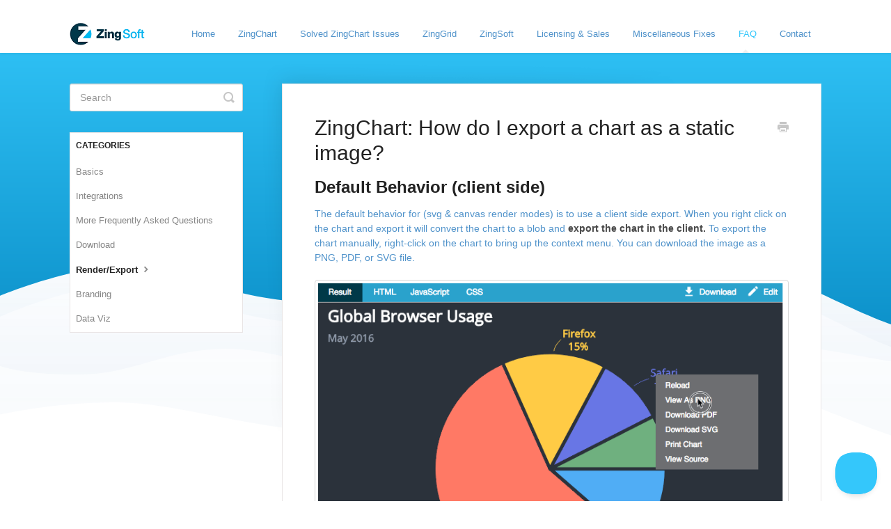

--- FILE ---
content_type: text/html; charset=utf-8
request_url: https://help.zingsoft.com/article/418-zingchart-how-do-i-export-a-chart-as-a-static-image
body_size: 5486
content:


<!DOCTYPE html>
<html>
    
<head>
    <meta charset="utf-8"/>
    <title>ZingChart: How do I export a chart as a static image? - ZingSoft Knowledge Base</title>
    <meta name="viewport" content="width=device-width, maximum-scale=1"/>
    <meta name="apple-mobile-web-app-capable" content="yes"/>
    <meta name="format-detection" content="telephone=no">
    <meta name="description" content="Default Behavior (client side) The default behavior for (svg &amp; canvas render modes) is to use a client side export. When you right click on the chart and export"/>
    <meta name="author" content="ZingSoft"/>
    <link rel="canonical" href="https://help.zingsoft.com/article/418-zingchart-how-do-i-export-a-chart-as-a-static-image"/>
    
        
   
            <meta name="twitter:card" content="summary"/>
            <meta name="twitter:title" content="ZingChart: How do I export a chart as a static image?" />
            <meta name="twitter:description" content="Default Behavior (client side) The default behavior for (svg &amp; canvas render modes) is to use a client side export. When you right click on the chart and export"/>


    

    
        <link rel="stylesheet" href="//d3eto7onm69fcz.cloudfront.net/assets/stylesheets/launch-1769663294610.css">
    
    <style>
        body { background: #4f92ca; }
        .navbar .navbar-inner { background: #ffffff; }
        .navbar .nav li a, 
        .navbar .icon-private-w  { color: #4f92ca; }
        .navbar .brand, 
        .navbar .nav li a:hover, 
        .navbar .nav li a:focus, 
        .navbar .nav .active a, 
        .navbar .nav .active a:hover, 
        .navbar .nav .active a:focus  { color: #34c7fb; }
        .navbar a:hover .icon-private-w, 
        .navbar a:focus .icon-private-w, 
        .navbar .active a .icon-private-w, 
        .navbar .active a:hover .icon-private-w, 
        .navbar .active a:focus .icon-private-w { color: #34c7fb; }
        #serp-dd .result a:hover,
        #serp-dd .result > li.active,
        #fullArticle strong a,
        #fullArticle a strong,
        .collection a,
        .contentWrapper a,
        .most-pop-articles .popArticles a,
        .most-pop-articles .popArticles a:hover span,
        .category-list .category .article-count,
        .category-list .category:hover .article-count { color: #4f92ca; }
        #fullArticle, 
        #fullArticle p, 
        #fullArticle ul, 
        #fullArticle ol, 
        #fullArticle li, 
        #fullArticle div, 
        #fullArticle blockquote, 
        #fullArticle dd, 
        #fullArticle table { color:#4f92ca; }
    </style>
    
        <link rel="stylesheet" href="//s3.amazonaws.com/helpscout.net/docs/assets/62aa22ced23cd500863411ab/attachments/649f238fcfd7fe604a7fe561/helpscout.css">
    
    <link rel="apple-touch-icon-precomposed" href="//d3eto7onm69fcz.cloudfront.net/assets/ico/touch-152.png">
    <link rel="shortcut icon" type="image/png" href="//d33v4339jhl8k0.cloudfront.net/docs/assets/62aa22ced23cd500863411ab/images/62d720a203382e4311cf6191/zingsoft-favicon.ico">
    <!--[if lt IE 9]>
    
        <script src="//d3eto7onm69fcz.cloudfront.net/assets/javascripts/html5shiv.min.js"></script>
    
    <![endif]-->
    
        <script type="application/ld+json">
        {"@context":"https://schema.org","@type":"WebSite","url":"https://help.zingsoft.com","potentialAction":{"@type":"SearchAction","target":"https://help.zingsoft.com/search?query={query}","query-input":"required name=query"}}
        </script>
    
        <script type="application/ld+json">
        {"@context":"https://schema.org","@type":"BreadcrumbList","itemListElement":[{"@type":"ListItem","position":1,"name":"ZingSoft Knowledge Base","item":"https://help.zingsoft.com"},{"@type":"ListItem","position":2,"name":"FAQ","item":"https://help.zingsoft.com/collection/148-faq"},{"@type":"ListItem","position":3,"name":"ZingChart: How do I export a chart as a static image?","item":"https://help.zingsoft.com/article/418-zingchart-how-do-i-export-a-chart-as-a-static-image"}]}
        </script>
    
    
        <!-- Matomo -->
<script>
  var _paq = window._paq = window._paq || [];
  /* tracker methods like "setCustomDimension" should be called before "trackPageView" */
  _paq.push(['trackPageView']);
  _paq.push(['enableLinkTracking']);
  (function() {
    var u="//tracking.zingchart.com/piwik/";
    _paq.push(['setTrackerUrl', u+'matomo.php']);
    _paq.push(['setSiteId', '22']);
    var d=document, g=d.createElement('script'), s=d.getElementsByTagName('script')[0];
    g.async=true; g.src=u+'matomo.js'; s.parentNode.insertBefore(g,s);
  })();
</script>
<!-- End Matomo Code -->
    
</head>
    
    <body>
        
<header id="mainNav" class="navbar">
    <div class="navbar-inner">
        <div class="container-fluid">
            <a class="brand" href="https://zingsoft.com">
            
                
                    <img src="//d33v4339jhl8k0.cloudfront.net/docs/assets/62aa22ced23cd500863411ab/images/62d71ed803382e4311cf6184/ZS-logo.png" alt="ZingSoft Knowledge Base" width="108" height="33">
                

            
            </a>
            
                <button type="button" class="btn btn-navbar" data-toggle="collapse" data-target=".nav-collapse">
                    <span class="sr-only">Toggle Navigation</span>
                    <span class="icon-bar"></span>
                    <span class="icon-bar"></span>
                    <span class="icon-bar"></span>
                </button>
            
            <div class="nav-collapse collapse">
                <nav role="navigation"><!-- added for accessibility -->
                <ul class="nav">
                    
                        <li id="home"><a href="/">Home <b class="caret"></b></a></li>
                    
                    
                        
                            <li  id="zingchart"><a href="/collection/1-zingchart">ZingChart  <b class="caret"></b></a></li>
                        
                            <li  id="solved-zingchart-issues"><a href="/collection/477-solved-zingchart-issues">Solved ZingChart Issues  <b class="caret"></b></a></li>
                        
                            <li  id="zinggrid"><a href="/collection/154-zinggrid">ZingGrid  <b class="caret"></b></a></li>
                        
                            <li  id="zingsoft"><a href="/collection/157-zingsoft">ZingSoft  <b class="caret"></b></a></li>
                        
                            <li  id="licensing-sales"><a href="/collection/151-licensing-sales">Licensing &amp; Sales  <b class="caret"></b></a></li>
                        
                            <li  id="miscellaneous-fixes"><a href="/collection/160-miscellaneous-fixes">Miscellaneous Fixes  <b class="caret"></b></a></li>
                        
                            <li  class="active"  id="faq"><a href="/collection/148-faq">FAQ  <b class="caret"></b></a></li>
                        
                    
                    
                        <li id="contact"><a href="#" class="contactUs" onclick="window.Beacon('open')">Contact</a></li>
                        <li id="contactMobile"><a href="#" class="contactUs" onclick="window.Beacon('open')">Contact</a></li>
                    
                </ul>
                </nav>
            </div><!--/.nav-collapse -->
        </div><!--/container-->
    </div><!--/navbar-inner-->
</header>
        <section id="contentArea" class="container-fluid">
            <div class="row-fluid">
                <section id="main-content" class="span9">
                    <div class="contentWrapper">
                        
    
    <article id="fullArticle">
        <h1 class="title">ZingChart: How do I export a chart as a static image?</h1>
    
        <a href="javascript:window.print()" class="printArticle" title="Print this article" aria-label="Print this Article"><i class="icon-print"></i></a>
        <h2 id="default-behavior-client-side" class="intercom-align-left">Default Behavior (client side)</h2>
<p class="intercom-align-left">The default behavior for (svg &amp; canvas render modes) is to use a client side export. When you right click on the chart and export it will convert the chart to a blob and <strong>export the chart in the client. </strong>To export the chart manually, right-click on the chart to bring up the context menu. You can download the image as a PNG, PDF, or SVG file.</p>
<div class="intercom-container intercom-align-left">
 <img src="//d33v4339jhl8k0.cloudfront.net/docs/assets/62aa22ced23cd500863411ab/images/62d64394c74a080359c8af81/62d64393dacf3.gif">
</div>
<p class="intercom-align-left"><strong>Relative Documentation</strong></p>
<ol>
 <li>
  <p class="no-margin"><a href="https://www.zingchart.com/docs/api/export-chart?q=export%20chart" target="_blank" class="intercom-content-link">Chart Export Docs</a></p>
 </li>
</ol>
<h2 id="programatic-rendering" class="intercom-align-left">Programatic Rendering</h2>
<p class="intercom-align-left">If you are <strong>NOT</strong> using a browser and want to render charts on the server, this is a &nbsp;different approach. To export the chart programmatically, you need to use a server-
 <br>
 side image generator such as PhantomJS or puppeteer.&nbsp;</p>
<h2 id="phantomjs" class="intercom-align-left">PhantomJS</h2>
<p class="intercom-align-left">We created a <a href="https://www.zingchart.com/docs/integrations/phantomjs" target="_blank" class="intercom-content-link">ZingChart PhantomJS build</a> to help users easily set up and generate static images. Alternatively, you can <a href="https://phantomjs.org/" target="_blank" class="intercom-content-link">create your own customized export service</a> by downloading PhantomJS directly from their <a href="https://phantomjs.org/" target="_blank" class="intercom-content-link">site</a> and connecting it to ZingChart.&nbsp;</p>
<h2 id="puppeteer" class="intercom-align-left">Puppeteer</h2>
<p class="intercom-align-left"><strong>ANOTHER</strong> alternative &nbsp;would be to use headless chromes library puppeteer for "server" side rendering. You can spin up a headless version of the browser and take screenshots of web pages. <a href="https://github.com/GoogleChrome/puppeteer" target="_blank" class="intercom-content-link">Check it out.</a></p>
<p class="intercom-align-left"><strong>Relative Documentation</strong></p>
<ol>
 <li>
  <p class="no-margin">ZingChart <a href="https://www.zingchart.com/docs/integrations/phantomjs-chart-export/?q=phantomjs%20chart%20export%20%7C%20developers%20%7C%20zingchartasset%201asset%201" target="_blank" class="intercom-content-link">PhantomJS Export Doc</a></p>
 </li>
 <li>
  <p class="no-margin"><a href="https://github.com/GoogleChrome/puppeteer" target="_blank" class="intercom-content-link">Google Chrome puppeteer</a></p>
 </li>
</ol>
<p class="intercom-align-left"><strong>Relative Articles</strong></p>
<ol>
 <li>
  <p class="no-margin"><a href="https://zingsoft.helpscoutdocs.com/article/274-zingchart-exporting-multiple-charts-to-a-pdf" target="_blank" class="intercom-content-link">Exporting multiple charts into a single pdf</a></p>
 </li>
 <li>
  <p class="no-margin"><a href="https://zingsoft.helpscoutdocs.com/article/333-zingchart-can-i-use-nodejs-to-export-chart-images" target="_blank" class="intercom-content-link">Nodejs Export</a></p>
 </li>
 <li>
  <p class="no-margin"><a href="https://zingsoft.helpscoutdocs.com/article/334-zingchart-can-i-use-rhino-to-export-chart-images" target="_blank" class="intercom-content-link">Rhino Export</a></p>
 </li>
</ol>
<p class="intercom-align-left"><strong>Highly advanced users only: 
  <br> </strong>If you require faster performance and/or strictly native server-side image generation, contact our sales team at <a href="mailto:sales@zingchart.com" target="_blank" class="intercom-content-link">sales@zingchart.com</a>.<strong>
  <br> 
 </strong></p>
    </article>
    
        <div class="articleRatings" data-article-url="https://help.zingsoft.com/article/418-zingchart-how-do-i-export-a-chart-as-a-static-image">
            <span class="articleRatings-question">Did this answer your question?</span>
            <span class="articleRatings-feedback">
                <span class="articleRatings-feedback-tick">
                    <svg height="20" viewBox="0 0 20 20" width="20" xmlns="http://www.w3.org/2000/svg">
                        <path d="m8 14a.997.997 0 0 1 -.707-.293l-2-2a.999.999 0 1 1 1.414-1.414l1.293 1.293 4.293-4.293a.999.999 0 1 1 1.414 1.414l-5 5a.997.997 0 0 1 -.707.293" fill="#2CC683" fill-rule="evenodd"/>
                    </svg>
                </span>
                <span class="articleRatings-feedback-message">Thanks for the feedback</span>
            </span>
            <span class="articleRatings-failure">There was a problem submitting your feedback. Please try again later.</span>
            <div class="articleRatings-actions">
                <button class="rateAction rateAction--positive" data-rating="positive">
                    <span class="sr-only">Yes</span>
                    <span class="rating-face">
                        <svg xmlns="http://www.w3.org/2000/svg" width="24" height="24">
                            <path fill-rule="evenodd" d="M5.538 14.026A19.392 19.392 0 0 1 12 12.923c2.26 0 4.432.388 6.462 1.103-1.087 2.61-3.571 4.436-6.462 4.436-2.891 0-5.375-1.825-6.462-4.436zm1.847-3.872a1.846 1.846 0 1 1 0-3.692 1.846 1.846 0 0 1 0 3.692zm9.23 0a1.846 1.846 0 1 1 0-3.692 1.846 1.846 0 0 1 0 3.692z"/>
                        </svg>
                    </span>
                </button>
                <button class="rateAction rateAction--negative" data-rating="negative">
                    <span class="sr-only">No</span>
                    <span class="rating-face">
                        <svg xmlns="http://www.w3.org/2000/svg" width="24" height="24">
                            <path fill-rule="evenodd" d="M7.385 13.846a1.846 1.846 0 1 1 0-3.692 1.846 1.846 0 0 1 0 3.692zm9.23 0a1.846 1.846 0 1 1 0-3.692 1.846 1.846 0 0 1 0 3.692zm-.967 4.95a.992.992 0 0 1-.615-.212c-1.701-1.349-4.364-1.349-6.065 0a.998.998 0 0 1-1.36-.123.895.895 0 0 1 .127-1.3A6.897 6.897 0 0 1 12 15.692c1.555 0 3.069.521 4.266 1.467.41.326.467.909.127 1.3a.982.982 0 0 1-.745.335z"/>
                        </svg>
                    </span>
                </button>
            </div>
        </div>
     

    <section class="articleFoot">
    
        <i class="icon-contact"></i>
        <p class="help">Still need help?
            <a id="sbContact" href="#" class="contactUs" onclick="window.Beacon('open')">Contact Us</a>
            <a id="sbContactMobile" href="#" class="contactUs" onclick="window.Beacon('open')">Contact Us</a>
        </p>
    

    <time class="lu" datetime=2022-09-22 >Last updated on September 22, 2022</time>
    </section>

                    </div><!--/contentWrapper-->
                    
                </section><!--/content-->
                <aside id="sidebar" class="span3">
                 

<form action="/search" method="GET" id="searchBar" class="sm" autocomplete="off">
    
                    <input type="hidden" name="collectionId" value="62d642e1d242501d78c65a92"/>
                    <input type="text" name="query" title="search-query" class="search-query" placeholder="Search" value="" aria-label="Search" />
                    <button type="submit">
                        <span class="sr-only">Toggle Search</span>
                        <i class="icon-search"></i>
                    </button>
                    <div id="serp-dd" style="display: none;" class="sb">
                        <ul class="result">
                        </ul>
                    </div>
                
</form>

                
                    <h3>Categories</h3>
                    <ul class="nav nav-list">
                    
                        
                            <li ><a href="/category/163-basics">Basics  <i class="icon-arrow"></i></a></li>
                        
                    
                        
                            <li ><a href="/category/165-integrations">Integrations  <i class="icon-arrow"></i></a></li>
                        
                    
                        
                            <li ><a href="/category/164-more-frequently-asked-questions">More Frequently Asked Questions  <i class="icon-arrow"></i></a></li>
                        
                    
                        
                            <li ><a href="/category/178-download">Download  <i class="icon-arrow"></i></a></li>
                        
                    
                        
                            <li  class="active" ><a href="/category/179-renderexport">Render/Export  <i class="icon-arrow"></i></a></li>
                        
                    
                        
                            <li ><a href="/category/180-branding">Branding  <i class="icon-arrow"></i></a></li>
                        
                    
                        
                            <li ><a href="/category/182-data-viz">Data Viz  <i class="icon-arrow"></i></a></li>
                        
                    
                    </ul>
                
                </aside><!--/span-->
            </div><!--/row-->
            <div id="noResults" style="display:none;">No results found</div>
            <footer>
                

<p>&copy;
    
        <a href="https://zingsoft.com">ZingSoft</a>
    
    2026. <span>Powered by <a rel="nofollow noopener noreferrer" href="https://www.helpscout.com/docs-refer/?co=ZingSoft&utm_source=docs&utm_medium=footerlink&utm_campaign=Docs+Branding" target="_blank">Help Scout</a></span>
    
        
    
</p>

            </footer>
        </section><!--/.fluid-container-->
        
            

<script id="beaconLoader" type="text/javascript">!function(e,t,n){function a(){var e=t.getElementsByTagName("script")[0],n=t.createElement("script");n.type="text/javascript",n.async=!0,n.src="https://beacon-v2.helpscout.net",e.parentNode.insertBefore(n,e)}if(e.Beacon=n=function(t,n,a){e.Beacon.readyQueue.push({method:t,options:n,data:a})},n.readyQueue=[],"complete"===t.readyState)return a();e.attachEvent?e.attachEvent("onload",a):e.addEventListener("load",a,!1)}(window,document,window.Beacon||function(){});</script>
<script type="text/javascript">window.Beacon('init', '77d8175e-0d18-4049-9916-86fb673115f6')</script>

<script type="text/javascript">
    function hashChanged() {
        var hash = window.location.hash.substring(1); 
        if (hash === 'contact') {
            window.Beacon('open')
        }
    }

    if (window.location.hash) {
        hashChanged()
    }

    window.onhashchange = function () {
        hashChanged()
    }

    window.addEventListener('hashchange', hashChanged, false);

</script>

        
        
    <script src="//d3eto7onm69fcz.cloudfront.net/assets/javascripts/app4.min.js"></script>

<script>
// keep iOS links from opening safari
if(("standalone" in window.navigator) && window.navigator.standalone){
// If you want to prevent remote links in standalone web apps opening Mobile Safari, change 'remotes' to true
var noddy, remotes = false;
document.addEventListener('click', function(event) {
noddy = event.target;
while(noddy.nodeName !== "A" && noddy.nodeName !== "HTML") {
noddy = noddy.parentNode;
}

if('href' in noddy && noddy.href.indexOf('http') !== -1 && (noddy.href.indexOf(document.location.host) !== -1 || remotes)){
event.preventDefault();
document.location.href = noddy.href;
}

},false);
}
</script>
        
    </body>
</html>




--- FILE ---
content_type: text/css
request_url: https://s3.amazonaws.com/helpscout.net/docs/assets/62aa22ced23cd500863411ab/attachments/649f238fcfd7fe604a7fe561/helpscout.css
body_size: 1396
content:
/* this is a test */
body {
  background-color: white;
  background-image: url(https://www.zingsoft.com/assets/svg/sine-bg-top.svg);
  background-position: 20% -6dvh;
  background-repeat: repeat-x;
}

aside#sidebar>h3 {
  background-color: white;
  border: 1px solid #e9e5e5;
  border-bottom-width: 0;
  margin-bottom: -2px;
  padding: 0 0 4px 8px;
}

aside#sidebar>ul.nav-list {
  background-color: white;
  border: 1px solid #e9e5e5;
  border-top-width: 0;
  padding: 0 0 0 8px;
}

section#contentArea {
  background-color: transparent;
  display: flex;
  justify-content: center;
  min-height: 100dvh;
  padding-top: 1em;
}

section#contentArea>* {
  max-width: 1080px;
}

section#contentArea>footer {
  background-color: #00394b;
  bottom: 0;
  padding: 3rem 0;
  position: absolute;
  max-width: 100dvw;
  width: 100dvw;
}

section#contentArea>footer * {
  color: white;
  font-size: 1rem;
  margin: 0;
}

section#contentArea>section.threeCol.row-fluid {
  margin-bottom: 8rem;
}

section#docsSearch {
  align-items: flex-end;
  background: transparent;
  border-bottom: none;
  color: white;
  display: grid;
  height: 15dvh;
  justify-items: center;
  margin-bottom: 0;
  padding-bottom: 19dvh;
}

section#docsSearch>form {
  align-self: flex-start;
}

@media (max-width: 768px) {
  section#contentArea>section.threeCol.row-fluid>section.collection:last-child {
    border-bottom: 0;
  }
}

--- FILE ---
content_type: image/svg+xml
request_url: https://www.zingsoft.com/assets/svg/sine-bg-top.svg
body_size: 417
content:
<svg width="2000" height="639" fill="none" xmlns="http://www.w3.org/2000/svg"><g opacity=".4" fill-opacity=".1"><path d="M1885.78 620.39c83.08 0 114.22-24.82 114.22-24.82V127H0v468.57S76.2 578 166 578s206.3 42.39 323.22 42.39c116.93 0 387.41-70.73 521.56-70.73 134.14 0 252.64 89.34 338.36 89.34 85.72 0 231.95-68.24 323.27-68.24 91.33 0 130.28 49.63 213.37 49.63z" fill="url(#paint0_linear)"/><path d="M112 538C28.91 538 0 525.66 0 525.66V58h2000v467.66s-106.32-30.96-196.12-30.96c-89.8 0-176.18 55.72-293.1 55.72-116.93 0-387.41-70.58-521.56-70.58-134.14 0-252.64 89.16-338.36 89.16-85.72 0-231.95-68.1-323.27-68.1-91.33 0-132.5 37.1-215.59 37.1z" fill="url(#paint1_linear)"/><path d="M1899.45 468.5c83.09 0 100.55-13.73 100.55-13.73V0H0v455s106.32-48.34 196.12-48.34c89.8 0 90.26 61.85 334.76 61.85s341.88-70.45 476.02-70.45S1249.24 521 1387.72 521s128.92-114.34 267.85-114.34c138.93 0 160.79 61.85 243.88 61.85z" fill="url(#paint2_linear)"/></g><path d="M1899.45 437.93c83.09 0 100.55-12.83 100.55-12.83V0H0v425.1s106.32-44.98 196.12-44.98c89.8 0 90.26 57.81 334.76 57.81s341.88-65.85 476.02-65.85S1249.24 487 1387.72 487s128.92-106.88 267.85-106.88c138.93 0 160.79 57.81 243.88 57.81z" fill="url(#paint3_linear)"/><defs><linearGradient id="paint0_linear" x1="1000" y1="639" x2="1000" y2="370.99" gradientUnits="userSpaceOnUse"><stop stop-color="#326FA8"/><stop offset="1" stop-color="#53A6F2" stop-opacity="0"/></linearGradient><linearGradient id="paint1_linear" x1="1000" y1="569" x2="1000" y2="301.52" gradientUnits="userSpaceOnUse"><stop stop-color="#326FA8"/><stop offset="1" stop-color="#53A6F2" stop-opacity="0"/></linearGradient><linearGradient id="paint2_linear" x1="1000" y1="511.93" x2="1000" y2="243.96" gradientUnits="userSpaceOnUse"><stop stop-color="#326FA8"/><stop offset="1" stop-color="#53A6F2" stop-opacity="0"/></linearGradient><linearGradient id="paint3_linear" x1="1000" y1="487" x2="1000" gradientUnits="userSpaceOnUse"><stop stop-color="#0C90C9"/><stop offset="1" stop-color="#34C8FB"/></linearGradient></defs></svg>